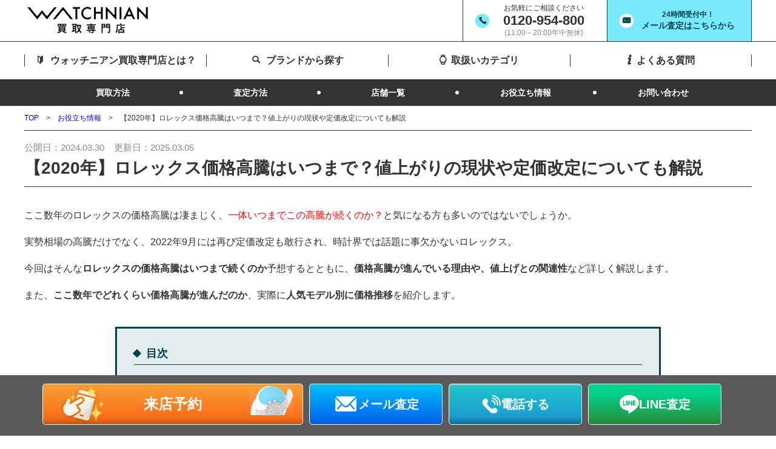

--- FILE ---
content_type: text/html; charset=UTF-8
request_url: https://buy.watchnian.com/column/detail/167/
body_size: 17698
content:

	
<!doctype html>
<html lang="ja">

<head>
	
								
			<!-- Google Tag Manager -->
			<script>(function(w,d,s,l,i){w[l]=w[l]||[];w[l].push({'gtm.start':
			new Date().getTime(),event:'gtm.js'});var f=d.getElementsByTagName(s)[0],
			j=d.createElement(s),dl=l!='dataLayer'?'&l='+l:'';j.async=true;j.src=
			'https://www.googletagmanager.com/gtm.js?id='+i+dl;f.parentNode.insertBefore(j,f);
			})(window,document,'script','dataLayer','GTM-P5QGPQJ');</script>
			<!-- End Google Tag Manager -->
			
			

	<meta charset="utf-8">
	<meta http-equiv="X-UA-Compatible" content="IE=edge">
	<meta name="apple-mobile-web-app-capable" content="yes">
				<meta name="robots" content="index,follow">
	
	<title>【2020年】ロレックス価格高騰はいつまで？値上がりの現状や定価改定についても解説｜ウォッチニアン買取専門店</title>
	<meta name="keywords" content="">
	<meta name="description" content="ロレックスの価格高騰はいつまで続くのか、ここ数年で見られるロレックス価格高騰の理由は何なのかを詳しく解説します。また、ここ数年でどれくらい値上がりしているのか、人気モデル別に価格推移を示して紹介します。2022年9月に行われた定価改定にも注目が集まるロレックスについて動向をまとめました。">
	<meta name="viewport" content="width=device-width, initial-scale=1.0, minimum-scale=1.0">
	<meta name="format-detection" content="telephone=no">
	<link rel="canonical" href="https://buy.watchnian.com/column/detail/167/">

	<!-- FAVICON -->
	<link rel="icon" href="/files/site/favicon.ico" sizes="any">
	<link rel="icon" type="image/png" sizes="32x32" href="/files/site/favicon.ico">
	<link rel="icon" type="image/png" sizes="16x16" href="/files/site/favicon.ico">
	<link rel="apple-touch-icon" href="/files/site/favicon.ico">
	<meta name="theme-color" content="#4f70b6">

	<!-- SNS META -->
    <meta property="og:title" content="【2020年】ロレックス価格高騰はいつまで？値上がりの現状や定価改定についても解説｜ウォッチニアン買取専門店">
	<meta property="og:site_name" content="ブランド売るならウォッチニアン買取専門店">
			<meta property="og:type" content="article">
		<meta property="og:description" content="ロレックスの価格高騰はいつまで続くのか、ここ数年で見られるロレックス価格高騰の理由は何なのかを詳しく解説します。また、ここ数年でどれくらい値上がりしているのか、人気モデル別に価格推移を示して紹介します。2022年9月に行われた定価改定にも注目が集まるロレックスについて動向をまとめました。">
	<meta property="og:url" content="https://buy.watchnian.com/column/detail/167/">
	<meta property="og:image" content="https://buy.watchnian.com/files/site/ogimage/ogp.png">
	<meta property="twitter:card" content="summary">
	<meta property="twitter:site" content="@kaitoriagent">
	<meta property="twitter:creator" content="@kaitoriagent">
	<meta property="twitter:title" content="【2020年】ロレックス価格高騰はいつまで？値上がりの現状や定価改定についても解説｜ウォッチニアン買取専門店">
	<meta property="twitter:description" content="ロレックスの価格高騰はいつまで続くのか、ここ数年で見られるロレックス価格高騰の理由は何なのかを詳しく解説します。また、ここ数年でどれくらい値上がりしているのか、人気モデル別に価格推移を示して紹介します。2022年9月に行われた定価改定にも注目が集まるロレックスについて動向をまとめました。">
	<meta property="twitter:url" content="https://buy.watchnian.com/column/detail/167/">
	<meta property="twitter:image" content="https://buy.watchnian.com/files/site/ogimage/ogp.png">

	<!-- CSS -->
	<link rel="preconnect" href="https://fonts.googleapis.com">
	<link rel="preconnect" href="https://fonts.gstatic.com" crossorigin>
	<link rel="stylesheet" href="/assets/styles/fonts/styles.css?d=21872825bfe6c8e4d14b1213b05de42c" rel="preload" as="style">
	<link rel="stylesheet" href="/assets/styles/styles.css?d=21872825bfe6c8e4d14b1213b05de42c">

	



	
				<script type="application/ld+json">
	{
		"@context" : "http://schema.org",
		"@type": "BreadcrumbList",
		"itemListElement":
		[
							{
					"@type": "ListItem",
					"position": 1,
					"item": {
						"@id": "https://buy.watchnian.com/",
						"name": "TOP"
					}
				},							{
					"@type": "ListItem",
					"position": 2,
					"item": {
						"@id": "https://buy.watchnian.com/column/",
						"name": "お役立ち情報"
					}
				},							{
					"@type": "ListItem",
					"position": 3,
					"item": {
						"@id": "https://buy.watchnian.com",
						"name": "【2020年】ロレックス価格高騰はいつまで？値上がりの現状や定価改定についても解説"
					}
				}					]
	}
	</script>
	
</head>

<body  class="pageID-column">

	
								
			<!-- Google Tag Manager (noscript) -->
			<noscript><iframe src="https://www.googletagmanager.com/ns.html?id=GTM-P5QGPQJ"
			height="0" width="0" style="display:none;visibility:hidden"></iframe></noscript>
			<!-- End Google Tag Manager (noscript) -->
			
			

	<div class="wrapper" data-page-wrapper="">
		<!-- ___ HEADER ___ -->
		<header class="gHeader" data-gheader="" data-state="guest">
			<div class="gHeader_wrap" data-gheader-wrap="">

				<!-- gHeader_main -->
				<div class="gHeader_main">
					<div class="gHeader_mainUnit gHeader_mainUnit-logo">
						<div class="gHeader_header">
													<figure class="gHeader_logo">
								<a href="/" class="gHeader_logoImg"><img src="/assets/images/global/logos/img_logo.svg" alt="ウォッチニアン買取専門店"></a>
							</figure>
												</div>
					</div>
					<div class="gHeader_mainUnit gHeader_mainUnit-info">
						<div class="gHeaderContact hidden-sp">
							<div class="gHeaderContact_unit gHeaderContact_unit-tel">
								<div class="gHeaderContact_tapArea">
									<div class="gHeaderContact_contents">
										<p class="gHeaderContact_txt">お気軽にご相談ください</p>
										<p class="gHeaderContact_number"><a href="tel:0120954800">0120-954-800</a></p>
										<small class="gHeaderContact_note">(11:00～20:00年中無休)</small>
									</div>
								</div>
							</div>
							<div class="gHeaderContact_unit gHeaderContact_unit-mail">
								<a href="/enquete/mail-form/" class="gHeaderContact_tapArea">
									<div class="gHeaderContact_contents">
										<p class="gHeaderContact_txt">24時間受付中！</p>
										<p class="gHeaderContact_mail">メール査定はこちらから</p>
									</div>
								</a>
							</div>
						</div><!-- /.gHeaderContact -->
					</div>
				</div><!-- /.gHeader_main -->

				<!-- ▼ ___ Parts Area 【 グローバルナビ 】 START ___ ▼ -->
				<div data-direct-edit="parts|1">
					<!-- ___ GLOBAL NAVIGATION ___ --><nav class="gNav" data-gnav="" aria-hidden="true" id="globalNavigation">
<div class="gNav_fixed" data-gnav-fixed="" data-mcscrollbar=""><!-- gNav_menu -->
<div class="gNav_menu" data-gnav-menu="">
<ul class="gNav_list">
<li class="gNav_item gNav_item-01">
<div class="gNav_itemHead"><a href="/about/"> <i class="gNav_icon"></i> <strong>ウォッチニアン買取専門店とは？</strong> </a></div>
</li>
<li class="gNav_item gNav_item-02">
<div class="gNav_itemHead"><a href="/brand/"> <i class="gNav_icon"></i> <strong>ブランドから探す</strong> </a></div>
</li>
<li class="gNav_item gNav_item-03">
<div class="gNav_itemHead"><a href="/category/"> <i class="gNav_icon"></i> <strong>取扱いカテゴリ</strong></a></div>
</li>
<li class="gNav_item gNav_item-04">
<div class="gNav_itemHead"><a href="/faq/"> <i class="gNav_icon"></i> <strong>よくある質問</strong> </a></div>
</li>
</ul>
<!-- /.gNav_list --></div>
<!-- /.gNav_menu -->
<div class="gNav_subMenu" data-gnav-submenu="">
<ul class="gNav_subList">
<li class="gNav_subItem">
<div class="gNav_subItemHead"><a href="/method/"> <strong>買取方法</strong> </a></div>
</li>
<li class="gNav_subItem">
<div class="gNav_subItemHead"><strong></strong><strong></strong><a href="/advance-app/"><strong>査定方法</strong></a></div>
</li>
<li class="gNav_subItem">
<div class="gNav_subItemHead"><strong></strong><a href="/store/"><strong>店舗一覧</strong></a></div>
</li>
<li class="gNav_subItem">
<div class="gNav_subItemHead"><a href="/column/"> <strong>お役立ち情報</strong> </a></div>
</li>
<li class="gNav_subItem">
<div class="gNav_subItemHead"><a href="/enquete/contact-form/"> <strong>お問い合わせ</strong> </a></div>
</li>
</ul>
<!-- /.gNav_list --></div>
<!-- /.gNav_menu --> <!-- gHeaderContact -->
<div class="gHeaderContact mt20-sp hidden-pc">
<div class="gHeaderContact_unit gHeaderContact_unit-tel">
<div class="gHeaderContact_tapArea">
<div class="gHeaderContact_contents">
<p class="gHeaderContact_txt">お気軽にご相談ください</p>
<p class="gHeaderContact_number"><a href="tel:0120954800" class="ebis_button_trigger cta-header" data-cid="w1b7FZlB" data-pid="buy_phone">0120-954-800</a></p>
<small class="gHeaderContact_note">(11:00～20:00年中無休)</small></div>
</div>
</div>
<div class="gHeaderContact_unit gHeaderContact_unit-mail"><a href="/enquete/mail-form/" class="gHeaderContact_tapArea cta-header">
<div class="gHeaderContact_contents">
<p class="gHeaderContact_txt">24時間受付中！</p>
<p class="gHeaderContact_mail">メール査定はこちらから</p>
</div>
</a></div>
</div>
<!-- /.gHeaderContact --></div>
<!-- /.gNav_fixed --></nav><!-- /.gNav -->
				</div>
				<!-- ▲ ___ Parts Area 【 グローバルナビ 】 END ___ ▲　-->

				<div class="gNavBar" data-gnavbar="" data-state="member">
					<div class="gNavBar_menu">
						<p class="gNavBar_btn" data-gnavbar-btn="menu">
							<button type="button" aria-expanded="false" aria-label="ナビゲーション開閉ボタン" aria-controls="globalNavigation"><span><i></i></span><em>メニュー</em></button>
						</p>
					</div>
				</div><!-- gNavBar -->

			</div><!-- /.gHeader_wrap -->
		</header><!-- /.gHeader -->


		


			<nav class="pankuzu ">
		<div class="pankuzu_inner">
			<ul class="pankuzu_list">
															<li class="pankuzu_item"><a href="/">TOP</a></li>
																				<li class="pankuzu_item"><a href="/column/">お役立ち情報</a></li>
																				<li class="pankuzu_item">【2020年】ロレックス価格高騰はいつまで？値上がりの現状や定価改定についても解説</li>
												</ul>
		</div>
	</nav><!-- /.pankuzu -->

		<main class="contents contents-noSide">
			<article class="contents_main" data-direct-edit="news|167">

				<!-- postEdit -->
				<div class="postEdit">

					<!-- postHeader -->
					<header class="postHeader">
						<div class="postHeader_inner">
							<h1 class="postHeader_headLine">【2020年】ロレックス価格高騰はいつまで？値上がりの現状や定価改定についても解説</h1>

							<div class="postHeader_metas">
								<div class="postHeader_dateArea">
									<p class="postHeader_dates postHeader_dates-release">
										<span>公開日：</span><time class="date">2024.03.30</time>
									</p>
									<p class="postHeader_dates postHeader_dates-update">
										<span>更新日：</span><time class="date">2025.03.05</time>
									</p>
								</div>
								<div class="postHeader_labels">
																</div>
							</div>
						</div>
					</header><!-- /.postHeader -->

					<!-- postArticle -->
					<div class="postArticle">
						<p>ここ数年のロレックスの価格高騰は凄まじく、<span style="color: #ff0000;">一体いつまでこの高騰が続くのか？</span>と気になる方も多いのではないでしょうか。</p>
<p>実勢相場の高騰だけでなく、2022年9月には再び定価改定も敢行され、時計界では話題に事欠かないロレックス。</p>
<p>今回はそんな<strong>ロレックスの価格高騰はいつまで続くのか</strong>予想するとともに、<strong>価格高騰が進んでいる理由や、値上げとの関連性</strong>など詳しく解説します。</p>
<p>また、<strong>ここ数年でどれくらい価格高騰が進んだのか</strong>、実際に<strong>人気モデル別に価格推移</strong>を紹介します。</p>
<div class="tocFrame">
<div class="tocFrame_inner">
<div class="tocFrame_headLine"><span>目次</span></div>
<div class="tocFrame_contents">
<ol class="tocFrame_list">
<li><a href="#ancer_link01">価格高騰はいつまで続く? 終わる見通しや今後の価格予想</a></li>
<ol class="tocFrame_list">
<li><a href="#ancer_link02">2022年　ロレックス高騰相場から下落へ？</a></li>
<li><a href="#ancer_link03">今後の価格予想</a></li>
<li><a href="#ancer_link04">定価改定の影響</a></li>
<li><a href="#ancer_link05">なぜロレックスが高騰するのか？詳しい理由を解説</a></li>
</ol>
<ol class="tocFrame_list">
<li><a href="#ancer_link06">ロレックスが高騰する理由1｜コロナウイルスの影響</a></li>
<li><a href="#ancer_link07">ロレックスが高騰する理由2｜中国バブルの影響</a></li>
<li><a href="#ancer_link08">ロレックスが高騰する理由3｜ 性能アップの影響</a></li>
<li><a href="#ancer_link09">ロレックスが高騰する理由4｜ 需要拡大の影響</a></li>
<li><a href="#ancer_link10">【2022年最新】ロレックスの価格推移</a></li>
</ol>
<ol class="tocFrame_list">
<li><a href="#ancer_link11">ロレックス デイトナの価格推移</a></li>
<li><a href="#ancer_link12">ロレックス サブマリーナの価格推移</a></li>
<li><a href="#ancer_link13">ロレックス デイトジャストの価格推移</a></li>
<li><a href="#ancer_link14">ロレックス エクスプローラーの価格推移</a></li>
<li><a href="#ancer_link15">ロレックス GMTマスターの価格推移</a></li>
<li><a href="#ancer_link16">ロレックス ミルガウスの価格推移</a></li>
<li><a href="#ancer_link17">高騰するモデルに共通していること</a></li>
</ol>
<li><a href="#ancer_link18">まとめ</a></li>
</ol>
</div>
</div>
</div>
<!-- /.tocFrame -->
<div id="ancer_link01"></div>
<h2 class="headLine2">価格高騰はいつまで続く? 終わる見通しや今後の価格予想</h2>
<p>ロレックスの高騰がいつまで続くのか？というテーマですが、ロレックスの高騰に関しては金相場や株価と同じような事象であることから断言できず、大まかな見通しとなります。</p>
<div id="ancer_link02"></div>
<h3 class="headLine3">2022年　ロレックス高騰相場から下落へ？</h3>
<p>2022年10月時点、ロレックス相場は緩やかな下落傾向であり、<span style="background-color: #ffff99;">劇的な高騰は落ち着きつつあります</span>。5～6年続いた価格高騰から一転、2021年後半～2022年春ごろから相場下落の兆しを見せていました。</p>
<p>しかし<span style="color: #ff0000;">ロレックスの揺るぎないブランド価値や人気の高さは、例え相場が多少下落しても相関関係はありません。</span>長かったロレックス高騰相場が一旦ピークに達したということで、まだまだ今後の価格が期待できます。</p>
<p>高騰がいつまでかというと、小休止状態である今、捉え方によっては「高騰は終わった」ともとれるでしょう。</p>
<div id="ancer_link03"></div>
<h3 class="headLine3">今後の価格予想</h3>
<p>注目度の高いロレックス相場は今後どうなっていくのか、売却や購入を考えている方には最も気になるところです。</p>
<p>ロレックスは現在も需要に対する供給は追いついておらず、圧倒的品薄です。コロナの影響で生産数がなかなか増やせず、流通事情も安定しない状況が続いています。</p>
<p>コロナの動向によっては今後もさらに大きな価格高騰が起きたり、はたまた価格が下がらないまま維持し続ける可能性もあり、<span style="color: #000000; background-color: #ffff99;">今まで以上に予測がしづらい状況</span>であるといえるでしょう。</p>
<p>世界規模でかつてないほどの人や物の動きが止まってしまったコロナ直後、天下のロレックス相場も急激にダウンしたものの、<span lang="EN-US">2020</span>年<span lang="EN-US">5</span>月頃からは相場が回復。コロナ前の相場を大きく超え、<span style="color: red;">一体どこまで値上がりしていくのか青天井にも感じるほどの勢い</span>でした。</p>
<p>コロナの影響で工場生産がストップしたことで流通数が減った上、レジャーや外出が制限されたために娯楽よりも実物資産であるロレックスなどにに流れやすかったのです。</p>
<p>それが<span style="background-color: #ffff99;">今は加えてウクライナ情勢や、記録的な円安など、様々な社会背景がロレックスの相場変動と因果関係があります。</span></p>
<p>そういった不透明な事象が絡んでいるため、今は一時的に高騰が落ち着いている可能性や、当分は下落が続く可能性もあり、非常にあいまいな見解に留まります。</p>
<p>ただいえるのは、これほどまでに築かれたロレックスのステータスや資産価値の高さから、<span style="color: #ff0000;">今後の価格が暴落するといった事態は考えにくい</span>でしょう。</p>
<div id="ancer_link04"></div>
<h3 class="headLine3">定価改定の影響</h3>
<p>近年はロレックスの定価の値上げが活発なことが注目されています。2019年からの度重なる定価改訂は、ロレックスの価格高騰に関係しているでしょう。</p>
<p><span style="color: #000000;"><span style="background-color: #ffff99;">2022年1月の定価改定では高いもので10％程度の値上げ</span>、</span>今回<span style="background-color: #ffff99;">2022年9月は7％程度の値上げ</span>が敢行されました。</p>
<p>通常、ブランドとしては定価の値上げは、消費者に「この値段を出しても買いたい」と思わせられるかどうかのマインド勝負になるため躊躇する場合もあるのですが、<span style="color: #ff0000;">ロレックスは特にブランド価値が安定しており、定価が上がっても欲しいと思う人が依然として一定数存在するため、今後も定価の上昇は考えられるでしょう。</span></p>
<p>またロレックス社が値上げをしているということは、人気や資産性の高さがますます確実になっていることの裏付けでもあります。</p>
<p>ロレックスに関しては<span style="background-color: #ffff99;">定価が上がることで市場価値も比例して高くなり、相場高騰の一因となっている</span>でしょう。</p>
<p>定価改訂などのメーカー側の動きが、すぐに並行市場などの実勢価格に影響することは稀と言われていますが、近年ロレックスに関してはそうとも言い切れない状況になっています。</p>
<p>例年3月〜4月に発表される新作がモデルチェンジであった場合、過去のモデルの相場が上がるという噂が広まり、新作発表前後にとんでもない実勢価格を記録した例があります。</p>
<p>2021年にはエクスプローラーの生産が終了するという噂が広まったため、その前後でエクスプローラーI 214270は190万円、</p>
<p><img src="/files/column/watch/Rolex/explorer/214270-black.jpg" width="360" height="360" alt="" /></p>
<p>エクスプローラーII 216570 白文字盤は200万円まで実勢相場が上がりました。</p>
<p><img src="/files/column/watch/Rolex/explorer/216570-white.jpg" width="360" height="360" alt="" /></p>
<p>このような例もあるので、<span style="background-color: #ffff99;">2022年の定価改訂が実勢価格を大きく動かす可能性はあると考えておいた方がいいでしょう。</span></p>
<div id="ancer_link05"></div>
<h2 class="headLine2">なぜロレックスが高騰するのか？詳しい理由を解説</h2>
<p>ロレックス相場の特に直近数年の価格高騰は顕著なものです。</p>
<p>ロレックスの価格高騰は、時計そのもののブランド価値や新作の発表などの要因以外にも、先に触れた通り社会情勢や経済状況などとも大きく関連性があります。</p>
<p>ここでは、近年ロレックスがなぜここまで大きく価格高騰したのか、その理由について様々な視点から詳しく解説します。</p>
<div id="ancer_link06"></div>
<h3 class="headLine3">ロレックスが高騰する理由1｜コロナウイルスの影響</h3>
<p>まずは、コロナウイルスの影響です。</p>
<p>一時はメーカー工場における製造が完全にストップしましたが、今だに人員確保が難しいことでパーツの製造量が以前より減っています。パーツの製造量が減少すれば、当然商品の供給量も減少します。</p>
<p>さらにはコロナ以降、貿易・流通が未だに安定していないこと、原材料費やエネルギー価格の高騰など、コロナがきっかけで製造コストは上昇せざるを得ません。</p>
<p>このような<span style="background-color: #ffff99;">商品の供給量の減少などが、定価のみならず実勢相場にも影響が出ています。</span></p>
<p>コロナの影響により、世界的にモノの輸出入が制限されるようになりました。そのため、<span style="color: #ff0000;">海外業者が今までのように日本にロレックスの商品を持ち込むことが難しくなっていて、並行輸入業者も仕入れに苦労している状況です。</span></p>
<p>これによって、並行市場や中古の商品価格も高騰しています。元々人気のあるモデルは中古でも定価以上の価格で取引されていましたが、その傾向がより顕著になりました。</p>
<p>2022年も依然として新型コロナウイルスの収束には至っていないため、<span style="background-color: #ffff99;">今後もしばらくは供給不足と仕入れ困難な状況が続いて、価格の高騰に影響することが考えられます。</span></p>
<div id="ancer_link07"></div>
<h3 class="headLine3">ロレックスが高騰する理由2｜中国バブルの影響</h3>
<p>2つ目は、中国バブルの影響です。</p>
<p>ロレックスは常に安定した需要がある上に、価格高騰が進んでいる市場であるため、投資を目的とした世界中の富裕層から注目されています。</p>
<p>元々多くの資産を持っている富裕層が、その資産を守ったり増やしたりする手段として、ロレックスの時計が選ばれているのです。</p>
<p><span style="color: #ff0000;">なかでも、現在投資需要の大きな動きがあるのが中国です。</span></p>
<p>中国では日本よりも貴金属に対する需要が大きく、ロレックスを投資で囲い込む流れが出来ています。</p>
<p>これによって、<span style="background-color: #ffff99;">膨大なチャイナマネーがロレックス市場に流れ込み、ロレックスの価格高騰へさらに拍車をかけました。</span></p>
<p>このように、「高くても買う」というマインドが中国を始めとした世界中の国に広がっており、これが定価の高騰、実勢相場の高騰の両方に大きく影響していると考えられます。</p>
<p>ですが2022年に入って以降、中国経済は悪化。不動産バブル崩壊も後押しして、これまでのロレックスへ囲い込みから一転、ロレックスを売る動きが強まっています。</p>
<p>直近のロレックス相場の下落傾向は、中国バブル崩壊からのロレックス売却で流通が増えた点も関係あるでしょう。</p>
<div id="ancer_link08"></div>
<h3 class="headLine3">ロレックスが高騰する理由3｜ 性能アップの影響</h3>
<p>3つ目は、性能アップの影響です。</p>
<p>近年、<span style="background-color: #ffff99;">ロレックスの新作には次々と新型ムーブメントが搭載されています。</span></p>
<p>例えば、デイトジャスト41に搭載された新ムーブメントCal.3235。これは14個もの特許を取得しており、エネルギー効率を約15%向上させることができるクロナジーエスケープメントに加え、香箱を薄くして従来よりも大きなゼンマイを搭載して72時間のパワーリザーブがあります。</p>
<p>また、今までは故障に繋がるため、午後8時から午前4時に日付操作を行うことは禁止されていましたが、この新型ムーブメントにはそのような操作禁止の時間帯がないデイト表示になっています。さらに、ニッケル・リン合金を使用することで耐磁性もアップしました。</p>
<p>このように大きくスペックアップが進んでいるロレックスの商品ですが、ここで注目したいのは、<span style="color: #ff0000;">既存モデルの廃盤・新型ムーブメント搭載モデルの発表と同時に、価格が値上がりしているという点です。</span></p>
<p><span style="background-color: #ffff99;">新型ムーブメント搭載によって既存モデルよりもスペックアップするということは、当然価格も改訂されています。</span></p>
<p>値上げの程度はモデルによって差があり、既存モデルの価格とあまり大きな差をつけずに販売されている新型モデルもありますが、<span style="color: #ff0000;">なかには既存モデルと比べて20〜30万以上値上げされて販売されている新型モデルも存在します。</span></p>
<p>また、新型ムーブメント搭載のモデルが発売されると発表されると同時に、既存モデルの廃盤の噂が広まり、新作発表前に既存モデルの価格が大幅に高騰する傾向もあります。</p>
<p>今後発表される新作にも、この新型ムーブメントが搭載されることが予想され、それに伴う価格上昇がロレックスの相場に少なからず影響を与えることになると考えられます。</p>
<div id="ancer_link09"></div>
<h3 class="headLine3">ロレックスが高騰する理由4｜ 需要拡大の影響</h3>
<p>4つ目は、需要拡大の影響です。</p>
<p>2019年からロレックスは高額転売防止のために、<span style="color: #ff0000;">「購入後は同じモデルの商品は5年間、他のモデルの商品であっても1年間は再度購入が出来ない」</span>という購入制限を設けました。</p>
<p>この制限によって、定価で何本も同時に購入することが出来なくなったため、<span style="background-color: #ffff99;">定価よりも少々高価であっても並行市場や中古商品で購入する人が増加している</span>のです。</p>
<p>通常、需要拡大による価格高騰が進んでも、どこかで頭打ちになりますが、ロレックスに関しては定価の倍以上の値段でも購入する富裕層も存在するため、価格高騰が終焉することは考えにくいです。</p>
<p>また、コロナウイルス感染拡大をきっかけに、旅行やイベントといった体験型の消費が縮小した代わりに、ロレックスなどブランド実物商品への消費が顕著になりました。</p>
<p>これは「リベンジ消費」と呼ばれ、ウイルス感染拡大による製造量の減少、仕入れ難によりロレックスの供給が落ちているにも関わらず、リベンジ消費によって需要は増え続けているのが現状です。この状況が続けば、市場価格が高騰するのも無理はないと考えられるでしょう。</p>
<div id="ancer_link10"></div>
<h2 class="headLine2">【2022年最新】ロレックスの価格推移</h2>
<p>では、実際に価格はどのように移り変わっているのでしょうか。</p>
<p>現在は新型コロナウイルスの影響で全体的に価格高騰の傾向がありますが、モデルによってその程度や動き方は大きく異なっています。</p>
<p>ここでは、人気モデル別に価格推移を示し、現時点での推移の特徴を詳しく解説します。</p>
<div id="ancer_link11"></div>
<h3 class="headLine3">ロレックス デイトナの価格推移</h3>
<p>デイトナは現行モデルの116500LN、ここ数年で一気に価格が高騰したエルプリメロムーブメントを搭載した16520をピックアップしました。</p>
<p><strong>【</strong><strong>デイトナ116500LN（白）】は<span style="background-color: #ffff99;">発売当初から非常に人気が高く、実勢相場が定価を下回ったことは今のところ一度もありません。</span></strong></p>
<p><strong><span style="background-color: #ffff99;"><img src="/files/column/watch/Rolex/daytona/116500LN-white.jpg" width="360" height="360" alt="" /></span></strong></p>
<p><strong><span style="color: #ff0000;">2020年9月時点で250万ほど</span></strong>で、その後、一時はコロナの影響で下落しましたが、供給が減ったことによって<span style="color: #ff0000;"><strong>2021年6月時点で400万まで価格が高騰</strong></span>しました。そして、<strong><span style="color: #ff0000;">2022年1月には生産終了の噂が流れたことによりさらに価格が上昇</span></strong>しました。<strong>【</strong>デイトナ116500LN（黒）<strong>】</strong>も同じような動きとなっています。</p>
<p><img src="/files/column/watch/Rolex/daytona/116500LN-black.jpg" width="360" height="360" alt="" /></p>
<p>同様に、エルプリメロ搭載の<strong>【</strong><strong>デイトナ16520】</strong>もコロナの影響で2020年に一時下落しました。</p>
<p><img src="/files/column/watch/Rolex/daytona/16520-white.jpg" width="360" height="360" alt="" /></p>
<p>しかし、供給量の減少と中国を始めとしたアジアの経済活動の再会に伴って、買い控えが活発化し需要は拡大。<strong><span style="color: #ff0000;">2021年には380万まで高騰し、2022年に入ってからは400万前後</span></strong>となっています。</p>
<div id="ancer_link12"></div>
<h3 class="headLine3">ロレックス サブマリーナの価格推移</h3>
<p>サブマリーナはモデルの種類に関わらず、年々高騰しています。</p>
<p>なかでも<strong>グリーンサブは<span style="background-color: #ffff99;">生産中止が噂され始めてから価格が一気に高騰。</span></strong></p>
<p>そのまま、他のモデルと同様にコロナの影響を受けて高騰し、<span style="color: #ff0000;"><strong>2022年1月には480万ほど</strong></span>にまで達しています。</p>
<p><strong>旧型のサブマリーナは特に高年式のモデルが高くなっています。</strong>旧型は流通数自体はかなりありますので高年式以外は今後そこまで大幅に上がる可能性は低いと思われていましたが、こちらも<span style="color: #ff0000;"><strong>2022年に入ってから240万前後まで高騰</strong></span>しました。</p>
<p>2020年に発表された<strong>【サブマリーナ126610LN】</strong>は、次世代ムーブメントCal.3230を搭載しスペックアップしました。</p>
<p><img src="/files/column/watch/Rolex/sabmariner/126610LN-black.jpg" width="360" height="360" alt="" /></p>
<p>その影響で、<strong><span style="color: #ff0000;">発表直後は200万</span></strong>を超えましたが、その後しばらくして<strong><span style="color: #ff0000;">落ち着き160万前後</span></strong>となりました。</p>
<p>しかし、こちらも他のモデルと同様にコロナの影響を受けて再度高騰が始まり、<strong><span style="color: #ff0000;">2022年1月には200万を超え</span></strong>ています。</p>
<div id="ancer_link13"></div>
<h3 class="headLine3">ロレックス デイトジャストの価格推移</h3>
<p>ロレックスデイトジャストは2020年75周年を迎えたロングセラー商品です。</p>
<p>デイトナやGMTマスターなどのスポーツモデルに比べると流通量が多いため、相場が大きく高騰することはありませんでした。</p>
<p>しかし、そんなデイトジャストもここ数年は他モデルと同様にコロナの影響を受けて高騰が始まり、中にはプレミア価格が付いている商品もあります。</p>
<p><strong>【デイトジャスト126300】</strong>は<span style="color: #ff0000;"><strong>2020年9月に98万、2021年に入り徐々に高騰し11月には130万前後</strong></span>となり、<strong><span style="color: #ff0000;">2022年に入ってからも上がり下がりしつつ130万前後を維持</span></strong>しています。</p>
<p><img src="/files/column/watch/Rolex/datejust/126300-blue-oyster.jpg" width="360" height="360" alt="" /></p>
<p><strong>【デイトジャスト126334】</strong>は流通量が限られているため、元々高値を維持していましたが、<span style="color: #ff0000;"><strong>2021年に入り徐々に高騰し7月には160万前後に達し、その後しばらくはそのまま落ち着きましたが、2022年2月に210万まで一気に高騰</strong></span>しました。</p>
<p><img src="/files/column/watch/Rolex/datejust/126334-black-oyster.jpg" width="360" height="360" alt="" /></p>
<div id="ancer_link14"></div>
<h3 class="headLine3">ロレックス エクスプローラーの価格推移</h3>
<p>エクスプローラーはロレックスの中では比較的リーズナブルなモデルとされていましたが、近年その流れが変わりつつあります。</p>
<p>流通している数は多いものの、性能面やデザイン面での評価が高くかなり根強い人気があります。</p>
<p>そのような理由から元々大きく値段が下がることがないと考えられたシリーズであることに加え、2021年にモデルチェンジされ、注目度が高まったことで、<span style="background-color: #ffff99;">エクスプローラー全体として実勢価格が高騰している</span>のです。</p>
<p>ブラックアウト仕様のインデックスは今後更に高騰することが予想されます。</p>
<p><strong>【エクスプローラー1　214270】</strong>は生産終了の噂が流れたことで、コロナで他モデルの価格が下落している中、徐々に価格が高騰し、<strong><span style="color: #ff0000;">一時は180万以上にも</span></strong>なりました。</p>
<p><img src="/files/column/watch/Rolex/explorer/214270-black.jpg" width="360" height="360" alt="" /></p>
<p>実際、2021年に生産終了しましたが、現在は少し落ち着き、<strong><span style="color: #ff0000;">2022年1月は150万前後</span></strong>となっています。</p>
<p><strong>【エクスプローラー1　114270】</strong>は<strong><span style="color: #ff0000;">2017年以前は40万ほど</span></strong>で購入できましたが、2001年にローンチされて新型ムーブメントが搭載されたこともあり、年々高騰を重ね、<strong><span style="color: #ff0000;">2021年には90万台</span></strong>になりました。</p>
<p><span style="color: #ff0000;"><strong><img src="/files/column/watch/Rolex/explorer/114270-black.jpg" width="360" height="360" alt="" /></strong></span></p>
<p><span style="color: #ff0000;"><strong>2022年に入ってからは80万前後</strong></span>となっています。</p>
<div id="ancer_link15"></div>
<h3 class="headLine3">ロレックス GMTマスターの価格推移</h3>
<p>GMTマスターもかなり人気が高く、相場が崩れにくいシリーズです。</p>
<p><strong>【GMTマスター126710BLNR】</strong>は<strong><span style="color: #ff0000;">登場当初は200万越えで取引される</span></strong>などの異常ぶりで、その後、1〜2年は安定していましたが、2021年にオイスターブレス版が発売されたことによって、徐々に高騰し始めました。</p>
<p><img src="/files/column/watch/Rolex/GMTmaster/126710BLNR-black-oyster.jpg" width="360" height="360" alt="" /></p>
<p>他のスポーツモデルと同様に、プレミア価格で取引されているため、今も高騰が続いていて、<strong><span style="color: #ff0000;">2022年現在、280万という高価格</span></strong>となっております。</p>
<p>GMTマスター126710BLNRはGMTマスター116710BLNRの後続機として誕生し、デザインはほぼ同じですが新型ムーブメント搭載によってスペックがアップしたモデルです。</p>
<p><img src="/files/column/watch/Rolex/GMTmaster/116710BLNR-black-oyster.jpg" width="360" height="360" alt="" /></p>
<p>2019年に廃盤となりましたが、その価値は下がることなく、<strong><span style="color: #ff0000;">2022年2月時点で180万ほど</span></strong>になっています。</p>
<div id="ancer_link16"></div>
<h3 class="headLine3">ロレックス ミルガウスの価格推移</h3>
<p>耐磁時計であるミルガウスは、医師やエンジニアなどの磁気に晒される職業に就いている人に向けて開発されました。</p>
<p><strong>【ミルガウス116400GV Zブルー】</strong>はミルガウスの中で最も新しいモデルで人気が高い商品ではあるものの、これまで相場はかなり安定していました。</p>
<p><img src="/files/column/watch/Rolex/milgauss/116400GV-zblue.jpg" width="360" height="360" alt="" /></p>
<p>2017年に他モデルの相場が動いた中でも安定していたのですが、<strong><span style="color: #ff0000;">近年、新作発表の噂が流れたことによって、2022年2月時点で220万ほどにまで高騰</span></strong>しました。</p>
<p>さらに、コロナの影響もあり、依然として高い価格を維持することが考えられます。<strong><span style="color: #ff0000;">噂通りに新作が発表されれば、さらに価格高騰する</span></strong>ことが予想されます。</p>
<div id="ancer_link17"></div>
<h2 class="headLine2">高騰するモデルに共通していること</h2>
<p>高騰するモデルにはいくつか共通点があります。</p>
<p><span style="color: #ff0000; font-size: 14pt;"><strong>①常に安定した人気がある</strong></span></p>
<p><span style="color: #ff0000; font-size: 14pt;"><strong>②付属品が揃っている</strong></span></p>
<p><span style="color: #ff0000; font-size: 14pt;"><strong>③数が少ない</strong></span></p>
<p>やはりこの3点は外せないポイントです。</p>
<p>ロレックスのスポーツシリーズはどのモデルでも人気が高いといえますが、<span style="background-color: #ffff99;">特にオールステンレスは鉄板ともいえるほどの人気ぶり</span>です。</p>
<p>付属品も非常に大きなポイントで、例えばですが数年前にグリーンベゼルのサブマリーナ旧型の16610LVが高騰しました。</p>
<p><img src="/files/column/watch/Rolex/sabmariner/16610LV-green.jpg" width="360" height="360" alt="" /></p>
<p>その中でも&ldquo;ライムベゼル&rdquo;・&ldquo;ファット4&rdquo;・&ldquo;ビッグスイス&rdquo;といった限られた数しかないモデルは値段が高く、例えば通常のモデルの買取価格が130万ぐらいに対して希少性の高い固体は200万以上の値が付いています。</p>
<p>また、数が少ない。いわゆる希少性も高騰モデルのポイントです。数が少ない個体を手に入れることはなかなか難しく、確かに珍しい個体は跳ね上がることがありますが、希少性が高くないモデルも高騰しています。</p>
<p>しかし<span style="background-color: #ffff99;">珍しい固体でも付属品が揃っていなければ、そこまで伸びない</span>のが現状です。特にそういった珍しい固体を求められる方は時計が好きな方、ロレックスが好きな方といったコレクターが多い傾向がありますので、特に付属品と言うのは大きく影響します。逆にいうと<span style="background-color: #ffff99;">すべて完璧に揃っているものは値段が高くても欲しいという方がいる</span>のが現状です。</p>
<div id="ancer_link18"></div>
<h2 class="headLine2">まとめ</h2>
<p>今回はロレックスの高騰はいつまで続くのか、今後の価格予想、併せて高騰の理由について詳しく解説しました。また、人気モデル別の価格推移についてもご紹介しました。</p>
<p>2022年4月以降は全体的に相場が落ち着き、一旦高騰の区切りがついたところでしょう。</p>
<p>しかし希少性が高いモデルに関してはまだまだ上がり続ける可能性もあると見込んでおり、再び高騰が起きるのか？起きないのか？未知数です。</p>
<p>また、ロレックス市場はさまざまな社会背景の影響を受けやすく、ロレックスの相場価格高騰の行方は断言できないものとなります。</p>
<p>もし、今後さらに大きく高騰しそうであれば、またこちらでお知らせしていきたいと思います。</p>
<p>株や金相場と同じように予想が付かないことではありますが、ロレックスが高騰する際には必ず何かしらの理由があります。今回は現在の価格高騰の代表的な理由をお話しましたが、小さなものも合わせると他にも数多くの要因が価格高騰に影響しているでしょう。</p>
<p><span style="color: #ff0000;"> 「ウォッチニアン買取専門店」ではロレックスを高価買取中。他社圧倒の最高値での買取を目指します。</span></p>
<p><span style="background-color: #ffff99;">手数料は一切かかりません。無料査定やご相談はLINE、電話、メールなどからお気軽にご利用くださいませ。</span></p>

					</div><!-- /.postArticle -->
				</div><!-- /.postEdit -->

				<div class="btns btns-hr btns-postFooter">
					<ul class="btns_list">
						<li class="btns_item btns_item-12-12pc btns_item-10-12sp">
							<a href="/column/" class="btn btn-backPage"><span>お役立ち情報一覧に戻る</span></a>
						</li>
					</ul>
				</div><!-- /.btns -->


								<!-- 他の人はこんな豆知識も見ています -->
				<section class="section">
					<h2 class="headLine2">他の人はこんな豆知識も見ています</h2>

					<div class="columnList02" data-ajax-more='{
							"url": "/column/more/?full_code=2-1-&id=167",
							"initialCount": 10,
							"per": 10,
							"total": 52,
							"page": 1
						}'>
						<ul class="columnList02_list" data-ajax-more-list>
							
    <li class="columnList02_item">
                <a href="/column/detail/805/"" class="columnList02_itemInner">
                    <div class="columnList02_card">
                <p class="columnList02_title">【2025年最新】銀座で諦めない！保証書なし・傷ありロレックス買取ガイド～状態が悪くても価値を見出す専門店の秘訣～</p>
                <p class="columnList02_txt">
                                         この記事では、2025年5月現在の最新情報に基づき、付属品が揃っていなかったり、状態に不安があったりするロレックスでも、銀座で適正な価格で買い取ってもらうためのポイントを徹底解説します。ウォッチニアン買取専門店が、どのように「訳あり」ロレックスの価値を見出すのか、その秘訣もご紹介します。 
 ...
                                    </p>
            </div>
            <div class="columnList02_hero">
                <figure class="columnList02_figure">
                    <img src="/files_thumbnail/DSC09907.jpg/500.jpg" loading="eager" decoding="async" class="lazyload" alt="">
                </figure>
            </div>
                </a>
            </li>
    <li class="columnList02_item">
                <a href="/column/detail/804/"" class="columnList02_itemInner">
                    <div class="columnList02_card">
                <p class="columnList02_title">【2025年最新】銀座でロレックス デイトナ買取相場UPの鍵！人気モデル別査定ポイントと高価売却のコツ</p>
                <p class="columnList02_txt">
                                         この記事では、2025年最新のロレックス デイトナ買取情報に基づき、銀座で人気モデルをより高く売るための査定ポイントや相場傾向、そして信頼できる専門店の選び方まで、ウォッチニアン買取専門店の知見を交えて徹底解説します。 
 
  /* === 共通CSS (色設定調整) === */
  b...
                                    </p>
            </div>
            <div class="columnList02_hero">
                <figure class="columnList02_figure">
                    <img src="/files_thumbnail/deitona2.png/500.png" loading="eager" decoding="async" class="lazyload" alt="">
                </figure>
            </div>
                </a>
            </li>
    <li class="columnList02_item">
                <a href="/column/detail/803/"" class="columnList02_itemInner">
                    <div class="columnList02_card">
                <p class="columnList02_title">【2025年最新】銀座でロレックス買取ならココ！高価買取の秘訣とウォッチニアン買取専門店を選ぶべき理由</p>
                <p class="columnList02_txt">
                                         この記事では、 2025年の最新情報 に基づき、銀座でロレックスをより高く、安心して売却するための秘訣や、信頼できる買取専門店の選び方について詳しく解説します。 
 
    /* === 共通CSS (色設定調整) === */
    body {
        font-famil...
                                    </p>
            </div>
            <div class="columnList02_hero">
                <figure class="columnList02_figure">
                    <img src="/files_thumbnail/deitona.png/500.png" loading="eager" decoding="async" class="lazyload" alt="">
                </figure>
            </div>
                </a>
            </li>
    <li class="columnList02_item">
                <a href="/column/detail/687/"" class="columnList02_itemInner">
                    <div class="columnList02_card">
                <p class="columnList02_title">【2025年最新】人気高級ブランドランキングTOP30！今、最も注目されるブランドは？ウォッチニアン独自調査</p>
                <p class="columnList02_txt">
                                         「自分が好きなこのブランドって、世間的にはどれくらい人気があるんだろう？」 「大切な人へのプレゼント、今トレンドのブランドを贈りたい！」 誰もが一度は気になる、高級ブランドの「人気度」。 お気に入りのブランドが世の中でどう評価されているのか、気になりますよね。 
 
  /* Basic st...
                                    </p>
            </div>
            <div class="columnList02_hero">
                <figure class="columnList02_figure">
                    <img src="/files_thumbnail/%E3%82%B3%E3%83%A9%E3%83%A0FV.png/500.png" loading="eager" decoding="async" class="lazyload" alt="">
                </figure>
            </div>
                </a>
            </li>
    <li class="columnList02_item">
                <a href="/column/detail/579/"" class="columnList02_itemInner">
                    <div class="columnList02_card">
                <p class="columnList02_title">【2025年最新】時計買取相場の動向と今後の予測｜高く売るタイミングはいつ？</p>
                <p class="columnList02_txt">
                                         この記事では、2025年4月13日時点の最新情報に基づき、時計の買取相場が決まる仕組み、 現在の市場動向、そして今後の予測について、ウォッチニアン買取専門店が分かりやすく解説します。 高く売るための最適なタイミングを見極めるヒントもご紹介しますので、ぜひ参考にしてください。 
  
 
  ...
                                    </p>
            </div>
            <div class="columnList02_hero">
                <figure class="columnList02_figure">
                    <img src="/files_thumbnail/watchCLM.jpg/500.jpg" loading="eager" decoding="async" class="lazyload" alt="">
                </figure>
            </div>
                </a>
            </li>
    <li class="columnList02_item">
                <a href="/column/detail/574/"" class="columnList02_itemInner">
                    <div class="columnList02_card">
                <p class="columnList02_title">【2025年最新】ロレックス買取相場と高額査定の秘訣！人気モデル別に解説</p>
                <p class="columnList02_txt">
                                         この記事では、2025年4月13日時点の最新情報に基づき、ロレックスの人気モデル別の買取相場傾向や査定ポイント、そして少しでも高く売るための秘訣を、ロレックス買取に強いウォッチニアン買取専門店が詳しく解説します。売却で後悔しないために、ぜひ最後までご覧ください。 
  
 
    body...
                                    </p>
            </div>
            <div class="columnList02_hero">
                <figure class="columnList02_figure">
                    <img src="/files_thumbnail/DSC09907.jpg/500.jpg" loading="eager" decoding="async" class="lazyload" alt="">
                </figure>
            </div>
                </a>
            </li>
    <li class="columnList02_item">
                <a href="/column/detail/569/"" class="columnList02_itemInner">
                    <div class="columnList02_card">
                <p class="columnList02_title">【2025年最新】ブランド時計買取ガイド｜ロレックス等を高く売る秘訣 - ウォッチニアン</p>
                <p class="columnList02_txt">
                                         ロレックス、オメガ、カルティエ、パテック・フィリップ&amp;hellip;。いつの時代も人々を魅了し続ける高級ブランド時計。 
 単なる時間を知る道具としてだけでなく、ステータスシンボル、ファッションアイテム、そして 価値ある「資産」 としての一面も持っています。 
 
    /* 前回のブラン...
                                    </p>
            </div>
            <div class="columnList02_hero">
                <figure class="columnList02_figure">
                    <img src="/files_thumbnail/watch.png/500.png" loading="eager" decoding="async" class="lazyload" alt="【2025年最新】ブランド時計買取ガイド｜ロレックス等を高く売る秘訣 - ウォッチニアン">
                </figure>
            </div>
                </a>
            </li>
    <li class="columnList02_item">
                <a href="/column/detail/176/"" class="columnList02_itemInner">
                    <div class="columnList02_card">
                <p class="columnList02_title">【2021年最新版】ロレックスの購入制限や抜け道について</p>
                <p class="columnList02_txt">
                                         2019年11月からスタートした ロレックス の購入制限。免税店以外のすべての国内ロレックス正規店で実施されています。 
 購入制限の目的としては、転売を抑止し、本当に購入したいユーザーにロレックス製品が届くようにすることです。 
 しかし購入制限の施策開始以降もロレックス需要の高まりは続き、...
                                    </p>
            </div>
            <div class="columnList02_hero">
                <figure class="columnList02_figure">
                    <img src="/files_thumbnail/column/thumbnail/rolex/26.png/500.png" loading="eager" decoding="async" class="lazyload" alt="">
                </figure>
            </div>
                </a>
            </li>
    <li class="columnList02_item">
                <a href="/column/detail/440/"" class="columnList02_itemInner">
                    <div class="columnList02_card">
                <p class="columnList02_title">【2021年版】入手困難！レアなロレックスモデルランキング</p>
                <p class="columnList02_txt">
                                         ステータス時計として人気のロレックス。高い価値を持つモデルは投資商品として購入する方もいるほどです。 
 中にはなかなかお目にかかれない入手困難なレアなモデルも存在し、これらは買取市場では定価をはるかに上回る価格で取引されることも珍しくありません。 
 この記事では、 ロレックスの中でも 入手...
                                    </p>
            </div>
            <div class="columnList02_hero">
                <figure class="columnList02_figure">
                    <img src="/files_thumbnail/column/thumbnail/rolex/48.png/500.png" loading="eager" decoding="async" class="lazyload" alt="">
                </figure>
            </div>
                </a>
            </li>
    <li class="columnList02_item">
                <a href="/column/detail/438/"" class="columnList02_itemInner">
                    <div class="columnList02_card">
                <p class="columnList02_title">高級時計ハイブランド｜格付けランキングTOP21</p>
                <p class="columnList02_txt">
                                         「自分が愛用しているこの時計、高級であることは間違いないけれど、世間的にはどんな &amp;ldquo;格付け&amp;rdquo; になっているんだろう？」 インターネット上には人気ランキングや売れ筋ランキングは数多く存在しますが、「格」に焦点を当てたランキングは意外と見かけませんよね。 
 
  /* B...
                                    </p>
            </div>
            <div class="columnList02_hero">
                <figure class="columnList02_figure">
                    <img src="/files_thumbnail/c438_FV.png/500.png" loading="eager" decoding="async" class="lazyload" alt="">
                </figure>
            </div>
                </a>
            </li>
						</ul>
						<div class="mt20">
							<a href="javascript: void(0);" data-ajax-more-btn class="btn btn-color01 btn-mid"><span>もっと見る</span></a>
						</div>
					</div><!-- /.columnList02 -->
				</section><!-- /.section -->
							</article><!-- /.contents_main -->

			<div class="contents_side">
			</div><!-- /.contents_side -->
		</main><!-- /.contents -->



		<!-- ▼ ___ Parts Area 【 会社の取り組み下部 】 START ___ ▼ -->
		<div data-direct-edit="parts|30">
		
		</div>
		<!-- ▲ ___ Parts Area 【 会社の取り組み下部 】 END ___ ▲　-->

		<!-- ▼ ___ Parts Area 【 詳しい買取方法はこちら 】 START ___ ▼ -->
		<div class="contactGuide contactGuide-footer ">

			<div class="contactGuide_inner">
				<div class="contactGuide_headLine">
					<span>完全<br>無料</span>
					<strong>
						ウォッチニアン買取専門店では丁寧な接客・査定の徹底を行っております。
						<br>お気軽に買取のこと、ご相談ください。
					</strong>
				</div>
				<div class="contactGuide_contents">
					<ul class="contactGuide_btns">
						<li class="contactGuide_btnsUnit">
							<p class="contactGuide_btnsTxt"><span>24時間いつでも受付中！</span></p>
							<a href="/enquete/mail-form/" class="btn btn-gradient01 btn-mail"><span><em>メール査定</em>はこちらから</span></a>
						</li>
						<li class="contactGuide_btnsUnit">
							<p class="contactGuide_btnsTxt"><span>宅配・出張・店頭買取どれでもおまかせ！</span></p>
							<a href="/method/" class="btn btn-color01"><span>詳しい買取方法はこちら</span></a>
						</li>
					</ul>
				</div>
			</div>
		</div><!-- /.contactGuide -->
		<!-- ▲ ___ Parts Area 【 詳しい買取方法はこちら 】 END ___ ▲　-->

		<!-- ▼ ___ Parts Area 【 フッター 】 START ___ ▼ -->
		<div data-direct-edit="parts|3">
		<footer class="gFooter" data-gfooter="" data-state="member">
<div class="gFooter_inner">
<div class="gFooter_upper">
<div class="gFooter_logo"><a href="/" class="gFooter_logoImg"> <img src="/assets/images/global/logos/img_logo02.png" loading="lazy" decoding="async" class="lazyload is-lazyloaded" width="420" height="80" alt="ウォッチニアン買取専門店" /> </a></div>
</div>
<!-- gFooterGuide -->
<div class="gFooterGuide">
<div class="gFooterGuide_inner">
<div class="gFooterGuide_block">
<div class="gFooterGuide_unit">
<div class="gFooterGuide_menu">
<ul class="gFooterGuide_list">
<li><a href="/about/">ウォッチニアン買取専門店とは</a></li>
<li><a href="/method/" style="transition-duration: 0s; transition-property: all; opacity: 1;">買取方法</a></li>
<li><a href="/advance-app/" style="transition-duration: 0s; transition-property: all; opacity: 1;">事前査定方法</a></li>
<li><a href="/store/" style="transition-duration: 0s; transition-property: all; opacity: 1;">店舗一覧</a></li>
<li><a href="/faq/">よくある質問</a></li>
<li><a href="/column/">お役立ち情報</a></li>
</ul>
</div>
</div>
<!-- /.gFooterGuide_unit -->
<div class="gFooterGuide_unit">
<div class="gFooterGuide_menu">
<ul class="gFooterGuide_list">
<li><a href="/about-genuine/">偽造品に関する取り組み</a></li>
<li><a href="/company/">運営会社情報</a></li>
<li><a href="/cookie-policy/">cookieポリシー</a></li>
<li><a href="/page3514/">特定商取引法</a></li>
<li><a href="/enquete/contact-form/">お問い合わせ</a></li>
<li><a href="https://watchnian.com/shop/default.aspx">販売サイト</a></li>
</ul>
</div>
</div>
<!-- /.gFooterGuide_unit -->
<div class="gFooterGuide_unit">
<div class="gFooterGuide_menu">
<ul class="gFooterGuide_list">
<li><a href="/brand/">ブランドから探す</a></li>
<li><a href="/category/" style="transition-duration: 0s; transition-property: all; opacity: 1;">カテゴリから探す</a></li>
<li><a href="/item_watch/">時計買取</a></li>
<li><a href="/item_brandbag/">ブランドバッグ買取</a></li>
<li><a href="/item_jewelry/">ジュエリー買取</a></li>
<li><a href="/item_gold/">金・貴金属買取</a></li>
<li><a href="/item_fuku/" style="padding-top: 5px; padding-bottom: 5px; transition-duration: 0s; transition-property: all; opacity: 1; text-decoration-line: none; position: relative; display: block;">ブランド服買取</a></li>
<!-- <li><span>【非リンク時】 タイトル</span></li> --></ul>
</div>
</div>
<!-- /.gFooterGuide_unit --></div>
<!-- /.gFooterGuide_block --></div>
</div>
<!-- /.gFooterGuide -->
<div class="gFooter_lower">
<div class="gFooter_lowerUnit gFooter_lowerUnit-add">
<div class="gFooterAddress"><address class="gFooterAddress_address">カイトリウォッチニアン株式会社 <br />〒164-0001　<br class="hidden-pc" />東京都中野区中野5-52-15 1F コープブロードウェイ158号室 <br />TEL：0120-954-800（受付時間11:00 ～ 20:00）</address><address class="gFooterAddress_address">東京都公安委員会古物営業許可第304391409035号</address></div>
<!-- /.gFooterAddress --></div>
<!-- /.gFooter_lowerUnit -->
<div class="gFooter_lowerUnit gFooter_lowerUnit-sns">
<div class="socialBar">
<ul class="socialBar_list">
<li class="socialBar_item ig"><a href="https://www.instagram.com/watchnian_kaitori_w/" target="_blank" rel="noopener noreferrer" title="Instagram"><span>Instagram</span></a></li>
<li class="socialBar_item tw"><a href="https://twitter.com/watchnian_k" target="_blank" title="Twitter" rel="noopener"><span>Twitter</span></a></li>
<li class="socialBar_item line"><a href="https://watchnian-group.motenasu.biz/api/line/liff/branch/1?adcode=#adcode#" class="register_line ebis_button_trigger" data-cid="w1b7FZlB" data-pid="buy_linefriend" target="_blank" title="LINE" rel="noopener"><span>LINE</span></a></li>
</ul>
</div>
<!-- /.socialBar --></div>
<!-- /.gFooter_lowerUnit -->
<div class="gFooter_lowerUnit gFooter_lowerUnit-info">
<div class="gFooter_menu">
<ul class="gFooter_list">
<li class="gFooter_item"><a href="/"><span>ホーム</span></a></li>
<li class="gFooter_item"><a href="/privacy-policy/"><span>プライバシーポリシー</span></a></li>
<li class="gFooter_item"><a href="/terms_of_service/"><span>利用規約</span></a></li>
</ul>
</div>
<!-- /.gFooter_menu -->
<div class="gFooter_copys"><small class="gFooter_copy" lang="en" translate="no">&copy; <span id="footer-year">2023</span> WATCHNIAN All rights reserved.</small></div>
<!-- /.gFooter_copys --></div>
<!-- /.gFooter_lowerUnit --></div>
<!-- /.gFooter_lower --></div>
</footer>
		</div>
		<!-- ▲ ___ Parts Area 【 フッター 】 END ___ ▲　-->

		<div class="pageTop" data-pagetop="">
			<div class="pageTop_inner">
				<p class="pageTop_btn pageTop_btn-pageTop"><a href="#"><span>TOP</span></a></p>
			</div>
		</div><!-- /.pageTop -->
		<!-- ▼ ___ Parts Area 【 追従メニュー 】 START ___ ▼ -->
		<div data-direct-edit="parts|35">
		<div class="stickyCvNav">
<div class="stickyCvNav_fixed">
<div class="stickyCvNav_inner">
<ul class="stickyCvNav_bntList">
<li class="stickyCvNav_bntItem stickyCvNav_bntItem-cvApp"><a href="/reservation/" class="btn btn-shiny btn-cv btn-cvApp"> <span><em>来店予約</em></span> </a></li>
<li class="stickyCvNav_bntItem"><a href="/enquete/mail-form/" class="btn btn-shiny btn-cv btn-cvMail"> <span><em>メール査定</em></span> </a></li>
<li class="stickyCvNav_bntItem"><a href="tel:0120954800" class="btn btn-shiny btn-cv btn-cvTel ebis_button_trigger" data-cid="w1b7FZlB" data-pid="buy_phone"><span><em>電話する</em></span> </a></li>
<li class="stickyCvNav_bntItem"><a href="https://watchnian-group.motenasu.biz/api/line/liff/branch/1" class="register_line btn btn-shiny btn-cv btn-cvLine ebis_button_trigger" data-cid="w1b7FZlB" data-pid="buy_linefriend" target="_blank" rel="noopener"><span><em>LINE査定</em></span> </a></li>
</ul>
</div>
</div>
</div>
<!-- /.stickyCvNav -->
<p></p>
		</div>
		<!-- ▲ ___ Parts Area 【 追従メニュー 】 END ___ ▲　-->

	</div><!-- /.wrapper -->

	<a href="javascript: void(0);" class="overlay" data-anim="overlay" data-overlay="" aria-hidden="true"></a>

	<!-- JS -->
	<script src="https://ajax.googleapis.com/ajax/libs/jquery/3.5.1/jquery.min.js"></script>
	<script defer src="/assets/js/common.js"></script>
	<script defer src="/assets/js/shared.js"></script>
	
	<script> (function(d, s, id) { var js; if (d.getElementById(id)) {return;} js = d.createElement(s); js.id = id; js.src = "https://embedsocial.com/cdn/ht.js"; d.getElementsByTagName("head")[0].appendChild(js); }(document, "script", "EmbedSocialHashtagScript")); </script>
	

	<!--[if IE]>
		<script defer type="text/javascript" src="/assets/js/plugins/legacy/picturefill/picturefill.js"></script>
	<![endif]-->
	<!--[if lt IE 9]>
		<script defer type="text/javascript" src="/assets/js/plugins/legacy/html5shiv.min.js"></script>
		<script defer type="text/javascript" src="/assets/js/plugins/legacy/html5shiv-printshiv.min.js"></script>
	<![endif]-->

					
		<script>
			document.addEventListener("DOMContentLoaded", function() {
				const PREFIX = "line_";

				// URLからadcodeを取得
				const params = new URLSearchParams(window.location.search);
				const rawAdcode = params.get("adcode");

				// adcodeが無ければ何もしない（通常時）
				if (!rawAdcode) return;

				// 1) adcodeがある時だけ、tracker JS を読み込む
				const s = document.createElement("script");
				s.src = "/assets/tracker/adcode_cookie.js";
				s.defer = true;
				document.head.appendChild(s);

				// 2) LINEボタンURLに ?adcode= を付与（既存クエリがあっても壊さない）
				const adcodeValue = PREFIX + rawAdcode;

				document.querySelectorAll(".register_line").forEach(a => {
					// a.href は絶対URLになることがあるので getAttribute も見る
					const base = a.getAttribute("href") || a.href;
					if (!base) return;

					const u = new URL(base, window.location.origin);
					u.searchParams.set("adcode", adcodeValue);
					a.href = u.toString();
				});
			});
		</script>
		
	
	


	
</body>

</html>

--- FILE ---
content_type: image/svg+xml
request_url: https://buy.watchnian.com/assets/images/global/logos/img_logo.svg
body_size: 2586
content:
<?xml version="1.0" encoding="UTF-8"?><svg id="_レイヤー_1" xmlns="http://www.w3.org/2000/svg" viewBox="0 0 70.28 18.67"><path d="m29.28,3.43v5.37s-.03.07-.07.07h-.86s-.07-.03-.07-.07V3.43c0-.13-.11-.24-.24-.24h-1.05c-.13,0-.24-.11-.24-.24v-.63s.03-.07.07-.07h3.89s.07.03.07.07v.63c0,.13-.11.24-.24.24h-1.04c-.13,0-.24.11-.24.24Z"/><path d="m36.72,3.05v.7s-.02.03-.04.02c-.57-.46-1.15-.69-1.75-.69-.68,0-1.25.24-1.72.73-.47.49-.7,1.08-.7,1.78s.23,1.28.7,1.76,1.04.72,1.72.72c.35,0,.65-.06.9-.17.14-.06.28-.13.43-.23.14-.09.28-.2.43-.32.02-.01.04,0,.04.02v.71c0,.28-.16.54-.42.65-.44.19-.9.28-1.38.28-.95,0-1.75-.33-2.42-.99-.67-.67-1-1.47-1-2.41,0-.84.28-1.59.84-2.25.69-.81,1.57-1.21,2.66-1.21.45,0,.89.09,1.31.28.25.11.41.37.41.65Z"/><path d="m39.69,4.85h2.38c.13,0,.24-.11.24-.24v-2.28s.03-.07.07-.07h.86s.07.03.07.07v6.47s-.03.07-.07.07h-.86s-.07-.03-.07-.07v-2.78c0-.13-.11-.24-.24-.24h-2.38c-.13,0-.24.11-.24.24v2.78s-.03.07-.07.07h-.86s-.07-.03-.07-.07V2.33s.03-.07.07-.07h.86s.07.03.07.07v2.28c0,.13.11.24.24.24Z"/><path d="m53.6,2.33v6.47s-.03.07-.07.07h-.86s-.07-.03-.07-.07V2.33s.03-.07.07-.07h.86s.07.03.07.07Z"/><path d="m59.09,7.27h-2.22c-.18,0-.35.11-.43.27l-.42.92c-.12.25-.37.42-.65.42h-.62l3.05-6.56c.09-.18.35-.18.43,0l2.94,6.56h-.62c-.28,0-.54-.17-.66-.43l-.39-.89c-.07-.17-.24-.28-.43-.28Zm-.17-1.1l-.91-2.08-.95,2.08c-.04.08.02.17.11.17h1.65c.08,0,.14-.09.11-.16Z"/><path d="m12.87,6.87c-.19.23-.55.23-.74,0l-1.65-2.1-.46-.58c-.11-.14-.32-.14-.42,0l-.46.58-1.65,2.1c-.19.24-.55.24-.74,0L3.29,2.59c-.13-.17-.34-.26-.55-.26h-1l5.23,6.44c.1.12.27.12.37,0l2.48-3.15,2.48,3.15c.09.12.27.12.37,0l5.23-6.44h-1c-.21,0-.41.1-.55.26l-3.47,4.28Z"/><path d="m62.33,8.82s.03.07.07.07h.86s.07-.03.07-.07v-3.97c0-.21.26-.32.41-.16l3.98,4.15c.05.05.12.08.19.08h.14c.07,0,.12-.05.12-.12V2.34s-.03-.07-.07-.07h-.86s-.07.03-.07.07v3.94c0,.21-.26.32-.41.16l-3.94-4.12c-.05-.05-.12-.08-.19-.08h-.18c-.07,0-.12.05-.12.12v6.45Z"/><path d="m45.04,8.82s.03.07.07.07h.86s.07-.03.07-.07v-3.97c0-.21.26-.32.41-.16l3.98,4.15c.05.05.12.08.19.08h.14c.07,0,.12-.05.12-.12V2.34s-.03-.07-.07-.07h-.86s-.07.03-.07.07v3.94c0,.21-.26.32-.41.16l-3.94-4.12c-.05-.05-.12-.08-.19-.08h-.18c-.07,0-.12.05-.12.12v6.45Z"/><path d="m21.11,2.42l-5.24,6.45h.8c.35,0,.69-.16.91-.44l3.44-4.23c.19-.23.54-.23.73,0l3.44,4.23c.22.28.56.44.91.44h.8l-5.24-6.45c-.14-.17-.41-.17-.55,0Z"/><path d="m21.72,15.55c.46.24,1.02.38,1.65.47-.08.1-.16.23-.21.36-.05.12-.07.16-.14.16-.03,0-.07,0-.12-.02-.53-.12-1.21-.36-1.63-.63-.05-.03-.05-.05.02-.1l.29-.24h-1.66c.12.08.22.14.33.22.06.04.07.06.07.1s-.02.06-.09.08c-.06.02-.13.05-.22.09-.32.17-.82.35-1.36.47-.06.01-.1.02-.13.02-.06,0-.08-.04-.13-.15-.06-.13-.14-.26-.22-.35.54-.06,1.11-.2,1.44-.36.07-.03.13-.06.2-.12-.56,0-.76.01-.8.01-.06,0-.07,0-.07-.06,0-.04.01-.21.01-.61v-1.19c0-.4-.01-.57-.01-.61,0-.06,0-.06.07-.06.03,0,.24.01.8.01h1.99c.57,0,.77-.01.8-.01.06,0,.06,0,.06.06,0,.03-.01.21-.01.61v1.19c0,.4.01.57.01.61,0,.06,0,.06-.06.06-.03,0-.24-.01-.8-.01h-.07Zm.6-4.06c.54,0,.74-.01.77-.01.06,0,.06,0,.06.06,0,.03-.01.13-.01.4v.4c0,.26.01.36.01.39,0,.06,0,.06-.06.06-.03,0-.23-.01-.77-.01h-3.04c-.54,0-.74.01-.77.01-.06,0-.06,0-.06-.06,0-.04.01-.13.01-.39v-.4c0-.27-.01-.36-.01-.4,0-.06,0-.06.06-.06.03,0,.23.01.77.01h3.04Zm-2.48.88v-.45h-.8v.45h.8Zm-.3,1.11v.28h2.53v-.28h-2.53Zm2.53.96v-.28h-2.53v.28h2.53Zm0,.4h-2.53v.27h2.53v-.27Zm-.9-2.48v-.45h-.77v.45h.77Zm1.4-.45h-.83v.45h.83v-.45Z"/><path d="m30.82,11.98c.07,0,.12,0,.14-.02.03-.02.06-.02.09-.02.04,0,.1.04.24.19.09.1.14.17.14.22s-.03.09-.06.14c-.04.05-.06.16-.09.29-.13.83-.33,1.5-.69,2.11.27.35.61.67,1.04.98-.09.09-.21.27-.3.44-.04.08-.06.12-.1.12-.03,0-.07-.03-.13-.08-.35-.29-.64-.59-.88-.92-.28.34-.62.66-1.06.99-.06.05-.1.07-.13.07-.05,0-.07-.05-.12-.14-.07-.14-.16-.28-.27-.36.53-.32.93-.68,1.24-1.09-.39-.7-.61-1.49-.69-2.37-.18,0-.26,0-.28,0-.06,0-.06,0-.06-.07v-.46h-.22v3.85c0,.39.01.58.01.61,0,.06,0,.06-.06.06h-.45c-.06,0-.06,0-.06-.06,0-.04.01-.22.01-.61v-.48c-.42.15-1,.32-1.37.43-.11.03-.16.05-.18.07-.03.02-.06.04-.09.04s-.06-.02-.07-.07c-.04-.16-.09-.36-.12-.55.2-.02.32-.04.5-.09v-3.2c-.23,0-.34.01-.36.01-.06,0-.06,0-.06-.06v-.41c0-.06,0-.07.06-.07.03,0,.21.01.71.01h1.15c.51,0,.68-.01.72-.01.06,0,.06,0,.06.07v.44c.09,0,.27,0,.59,0h1.25Zm-2.77.63v-.62h-.8v.62h.8Zm0,1.13v-.62h-.8v.62h.8Zm0,.51h-.8v.81c.27-.07.55-.16.8-.24v-.57Zm1.69-1.73c.07.7.22,1.29.47,1.8.25-.52.4-1.11.48-1.8h-.96Z"/><path d="m37.67,14.78c0-.09-.02-.16-.04-.26.21,0,.43.01.61.04.05,0,.08.04.08.06s-.01.05-.03.09c-.01.02-.02.04-.02.07h.48c.51,0,.69-.01.72-.01.06,0,.06,0,.06.06v.38c0,.06,0,.07-.06.07-.03,0-.21-.01-.72-.01h-.48v.08c0,.23,0,.41,0,.61,0,.22-.07.35-.21.43-.12.06-.31.1-.78.1-.17,0-.18,0-.21-.13-.04-.18-.1-.35-.16-.43.21.02.41.02.53.02.17,0,.24-.05.24-.18v-.5h-2.51c-.51,0-.69.01-.72.01-.06,0-.06,0-.06-.07v-.38c0-.06,0-.06.06-.06.03,0,.21.01.72.01h2.51Zm-1.73-.35c-.57,0-.77.01-.8.01-.06,0-.07,0-.07-.06,0-.04.01-.19.01-.52v-.76c0-.35-.01-.5-.01-.54,0-.06,0-.06.07-.06.04,0,.24.01.8.01h.68v-.3h-1.37c-.52,0-.7.01-.73.01-.06,0-.06,0-.06-.06v-.37c0-.06,0-.07.06-.07.03,0,.21.01.73.01h1.37c0-.21-.01-.35-.03-.49.2,0,.4.02.59.04.05,0,.07.02.07.06,0,.05-.02.07-.03.12-.02.04-.03.11-.03.28h1.47c.52,0,.7-.01.74-.01.06,0,.06,0,.06.07v.37c0,.06,0,.06-.06.06-.04,0-.21-.01-.74-.01h-1.47v.3h.77c.57,0,.77-.01.81-.01.06,0,.06,0,.06.06,0,.03-.01.18-.01.52v.78c0,.33.01.48.01.52,0,.06,0,.06-.06.06-.04,0-.24-.01-.81-.01h-2.03Zm-.02.91c.07-.04.08-.03.13.01.19.18.39.41.54.63.03.05.02.07-.05.1l-.4.21c-.07.04-.08.05-.12-.01-.15-.25-.33-.48-.51-.66-.05-.05-.03-.07.03-.1l.39-.18Zm.7-2.07v-.33h-.98v.33h.98Zm0,.75v-.35h-.98v.35h.98Zm.58-1.08v.33h1.06v-.33h-1.06Zm1.06.74h-1.06v.35h1.06v-.35Z"/><path d="m44.17,11.46c.36,0,.53-.01.56-.01.06,0,.06,0,.06.06,0,.03-.01.21-.01.59v.84c0,.37.01.55.01.58,0,.06,0,.06-.06.06-.03,0-.2-.01-.56-.01h-.88v1.64c0,.78.01,1.17.01,1.21,0,.06,0,.06-.06.06h-.5c-.06,0-.06,0-.06-.06,0-.04.01-.43.01-1.21v-2.48c0-.79-.01-1.18-.01-1.22,0-.06,0-.06.06-.06.04,0,.25.01.67.01h.77Zm-.88.46v.41h.92v-.41h-.92Zm.92.81h-.92v.42h.92v-.42Zm3.16,1.86c0,.4.02.87.02,1.15s-.03.42-.17.53-.28.16-.88.16c-.18,0-.19,0-.22-.18-.03-.17-.08-.32-.14-.43.22.02.41.03.56.03.19,0,.24-.05.24-.22v-2.03h-.88c-.44,0-.59.01-.62.01-.06,0-.07,0-.07-.06,0-.04.01-.19.01-.54v-.93c0-.36-.01-.5-.01-.54,0-.06,0-.06.07-.06.03,0,.18.01.62.01h.8c.44,0,.6-.01.63-.01.06,0,.06,0,.06.06,0,.03-.01.27-.01.76v2.32Zm-1.59-2.67v.41h.99v-.41h-.99Zm.99,1.23v-.42h-.99v.42h.99Z"/><path d="m51.63,13.13c0,.78-.03,1.36-.13,1.86-.09.48-.24.9-.46,1.33-.04.07-.06.12-.09.12-.02,0-.06-.03-.12-.09-.13-.14-.28-.28-.39-.34.23-.37.38-.76.47-1.26.09-.43.12-.96.12-1.73,0-.73-.01-1.06-.01-1.09,0-.06,0-.06.06-.06.03,0,.23.01.78.01h1.1v-.19c0-.17,0-.32-.04-.47.21,0,.42.02.61.03.06,0,.09.03.09.06,0,.04-.01.07-.03.11-.02.04-.04.12-.04.25v.2h1.25c.55,0,.73-.01.77-.01.05,0,.06,0,.06.06v.43c0,.06,0,.06-.06.06-.04,0-.22-.01-.77-.01h-3.18v.73Zm.36,3.36c-.06,0-.06,0-.06-.06,0-.04.01-.17.01-.92v-.42c0-.42-.01-.56-.01-.6,0-.06,0-.06.06-.06.03,0,.22.01.77.01h.34v-1.17c0-.27,0-.5-.03-.7.21,0,.37.01.59.04.06,0,.1.03.1.06,0,.06-.02.09-.03.13-.04.07-.04.22-.04.44v.03h.96c.54,0,.73-.01.77-.01.06,0,.06,0,.06.06v.43c0,.06,0,.06-.06.06-.03,0-.22-.01-.77-.01h-.96v.63h.63c.55,0,.74-.01.77-.01.06,0,.06,0,.06.06,0,.04-.01.19-.01.52v.48c0,.74.01.88.01.92,0,.05,0,.06-.06.06h-.46c-.06,0-.06,0-.06-.06v-.14h-2.05v.17c0,.06,0,.06-.06.06h-.44Zm.51-.76h2.05v-.79h-2.05v.79Z"/></svg>

--- FILE ---
content_type: text/plain;charset=UTF-8
request_url: https://watchnian-group.motenasu.biz/api/tools/js/ipaddress
body_size: 153
content:
var setAnalytics = {}; setAnalytics.getIP = function(){ return "3.16.188.37" }